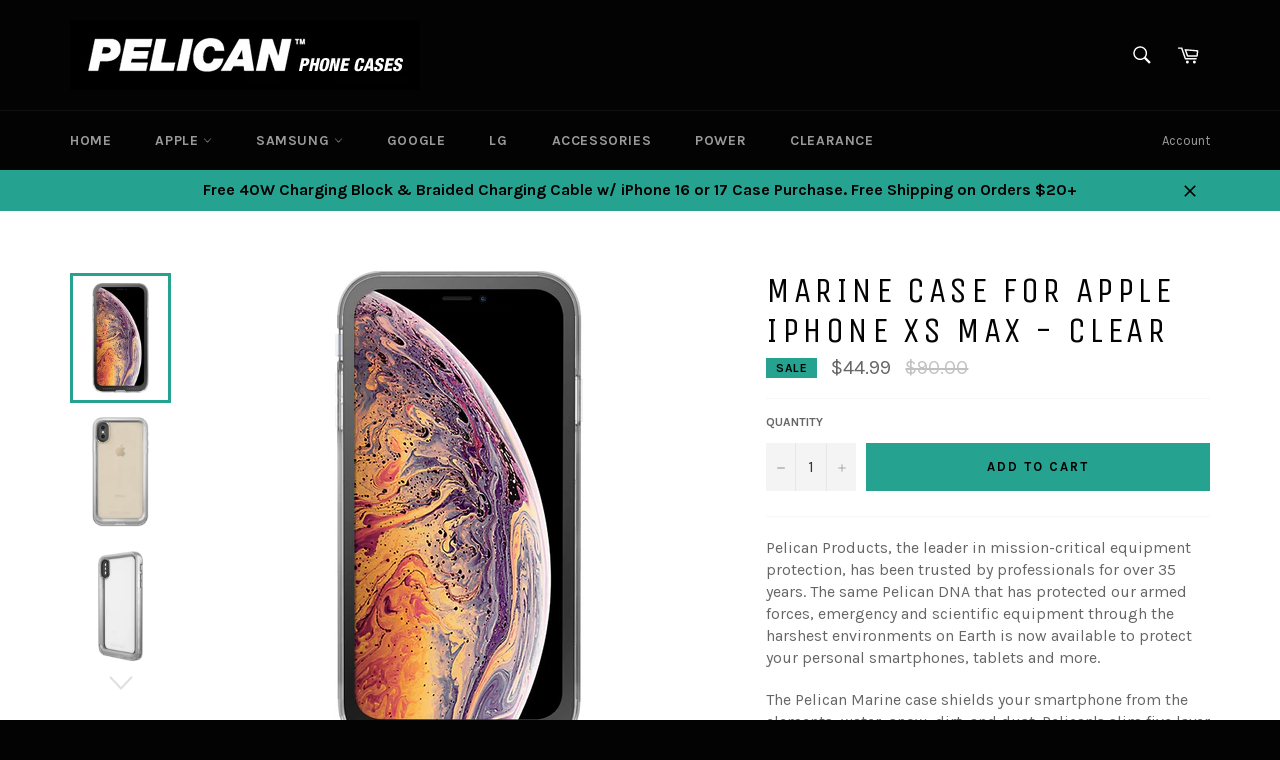

--- FILE ---
content_type: text/javascript; charset=utf-8
request_url: https://pelicanphonecases.com/products/marine-case-for-apple-iphone-xs-max-clear.js
body_size: 1313
content:
{"id":1572644454494,"title":"Marine Case For Apple iPhone Xs Max - Clear","handle":"marine-case-for-apple-iphone-xs-max-clear","description":"\u003cp\u003ePelican Products, the leader in mission-critical equipment protection, has been trusted by professionals for over 35 years. The same Pelican DNA that has protected our armed forces, emergency and scientific equipment through the harshest environments on Earth is now available to protect your personal smartphones, tablets and more.\u003c\/p\u003e\n\u003cp\u003eThe Pelican Marine case shields your smartphone from the elements: water, snow, dirt, and dust. \u003cspan\u003ePelican's\u003c\/span\u003e slim five layer shell protects your smartphone and its screen from scratches, impacts and drops.\u003c\/p\u003e\n\u003cul\u003e\n\u003cli class=\"pad-5\"\u003eConstructed of impact absorbing materials (elastomer inside a rigid polycarbonate shell)\u003c\/li\u003e\n\u003cli class=\"pad-5\"\u003eScratch resistant coated screen protector\u003c\/li\u003e\n\u003cli class=\"pad-5\"\u003eSlim design with soft-touch over-mold is easy to hold and won't slide off surfaces.\u003c\/li\u003e\n\u003cli class=\"pad-5\"\u003eTested to Military Specifications to survive multiple drops\u003c\/li\u003e\n\u003cli class=\"pad-5\"\u003eWaterproof - IP68 protection for complete and continuous submersion under water\u003c\/li\u003e\n\u003c\/ul\u003e\n\u003cp\u003e \u003c\/p\u003e\n\u003cp\u003e\u003cstrong\u003eWeight\u003c\/strong\u003e\u003cbr\u003e\u003cspan\u003e6.40 oz (181 gr)\u003c\/span\u003e\u003c\/p\u003e","published_at":"2016-12-19T11:53:00-08:00","created_at":"2018-11-19T11:06:38-08:00","vendor":"Pelican Phone Cases","type":"Phone Case","tags":["Clear","iPhone XS Max","Marine Case"],"price":4499,"price_min":4499,"price_max":4499,"available":true,"price_varies":false,"compare_at_price":9000,"compare_at_price_min":9000,"compare_at_price_max":9000,"compare_at_price_varies":false,"variants":[{"id":15438215577694,"title":"Default Title","option1":"Default Title","option2":null,"option3":null,"sku":"C43040-001A-CLBC","requires_shipping":true,"taxable":true,"featured_image":null,"available":true,"name":"Marine Case For Apple iPhone Xs Max - Clear","public_title":null,"options":["Default Title"],"price":4499,"weight":255,"compare_at_price":9000,"inventory_quantity":12,"inventory_management":"shopify","inventory_policy":"deny","barcode":"","requires_selling_plan":false,"selling_plan_allocations":[]}],"images":["\/\/cdn.shopify.com\/s\/files\/1\/1453\/4960\/products\/Marine_XsMax_1.jpg?v=1542654685","\/\/cdn.shopify.com\/s\/files\/1\/1453\/4960\/products\/Marine_XsMax_4.jpg?v=1542654685","\/\/cdn.shopify.com\/s\/files\/1\/1453\/4960\/products\/Marine_XsMax_2.jpg?v=1542654685","\/\/cdn.shopify.com\/s\/files\/1\/1453\/4960\/products\/Marine_XsMax_3.jpg?v=1542654685"],"featured_image":"\/\/cdn.shopify.com\/s\/files\/1\/1453\/4960\/products\/Marine_XsMax_1.jpg?v=1542654685","options":[{"name":"Title","position":1,"values":["Default Title"]}],"url":"\/products\/marine-case-for-apple-iphone-xs-max-clear","media":[{"alt":null,"id":1231334080606,"position":1,"preview_image":{"aspect_ratio":0.522,"height":1200,"width":626,"src":"https:\/\/cdn.shopify.com\/s\/files\/1\/1453\/4960\/products\/Marine_XsMax_1.jpg?v=1542654685"},"aspect_ratio":0.522,"height":1200,"media_type":"image","src":"https:\/\/cdn.shopify.com\/s\/files\/1\/1453\/4960\/products\/Marine_XsMax_1.jpg?v=1542654685","width":626},{"alt":null,"id":1231334277214,"position":2,"preview_image":{"aspect_ratio":0.522,"height":1200,"width":626,"src":"https:\/\/cdn.shopify.com\/s\/files\/1\/1453\/4960\/products\/Marine_XsMax_4.jpg?v=1542654685"},"aspect_ratio":0.522,"height":1200,"media_type":"image","src":"https:\/\/cdn.shopify.com\/s\/files\/1\/1453\/4960\/products\/Marine_XsMax_4.jpg?v=1542654685","width":626},{"alt":null,"id":1231334178910,"position":3,"preview_image":{"aspect_ratio":0.414,"height":1200,"width":497,"src":"https:\/\/cdn.shopify.com\/s\/files\/1\/1453\/4960\/products\/Marine_XsMax_2.jpg?v=1542654685"},"aspect_ratio":0.414,"height":1200,"media_type":"image","src":"https:\/\/cdn.shopify.com\/s\/files\/1\/1453\/4960\/products\/Marine_XsMax_2.jpg?v=1542654685","width":497},{"alt":null,"id":1231334211678,"position":4,"preview_image":{"aspect_ratio":0.414,"height":1200,"width":497,"src":"https:\/\/cdn.shopify.com\/s\/files\/1\/1453\/4960\/products\/Marine_XsMax_3.jpg?v=1542654685"},"aspect_ratio":0.414,"height":1200,"media_type":"image","src":"https:\/\/cdn.shopify.com\/s\/files\/1\/1453\/4960\/products\/Marine_XsMax_3.jpg?v=1542654685","width":497}],"requires_selling_plan":false,"selling_plan_groups":[]}